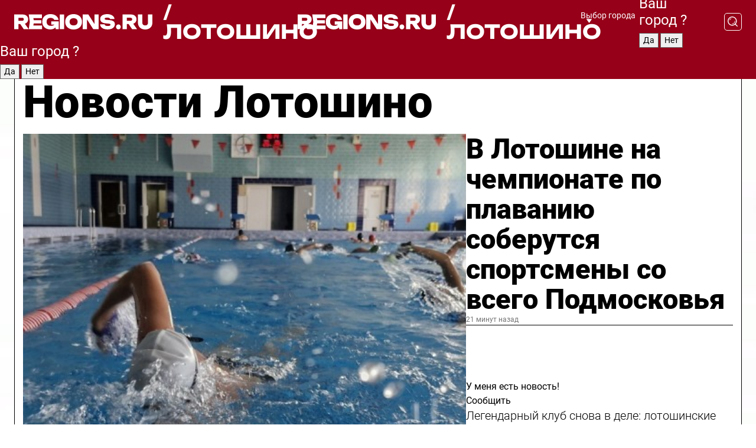

--- FILE ---
content_type: text/html; charset=UTF-8
request_url: https://regions.ru/lotoshino
body_size: 18993
content:
<!DOCTYPE html>
<html lang="ru">
<head>

    <meta charset="utf-8">
    <!-- <base href="/"> -->

    <title>Новости Лотошино сегодня последние: самые главные и свежие происшествия и события дня</title>
    <meta name="keywords" content="">
    <meta name="description" content="Главные последние новости Лотошино сегодня онлайн: самая оперативная информация круглосуточно">

    <meta name="csrf-token" content="2WEZC9qu6eFdO33LPhRZsvDPwg7OThIqwGMpnhZs" />

    
    
    
    
    
    
    
    
    
    
    
    <meta http-equiv="X-UA-Compatible" content="IE=edge">
    <meta name="viewport" content="width=device-width, initial-scale=1, maximum-scale=1">

    <!-- Template Basic Images Start -->
    <link rel="icon" href="/img/favicon/favicon.ico">
    <link rel="apple-touch-icon" sizes="180x180" href="/img/favicon/apple-touch-icon.png">
    <!-- Template Basic Images End -->

    <!-- Custom Browsers Color Start -->
    <meta name="theme-color" content="#000">
    <!-- Custom Browsers Color End -->

    <link rel="stylesheet" href="https://regions.ru/css/main.min.css">
    <link rel="stylesheet" href="https://regions.ru/js/owl-carousel/assets/owl.carousel.min.css">
    <link rel="stylesheet" href="https://regions.ru/js/owl-carousel/assets/owl.theme.default.min.css">
    <link rel="stylesheet" href="https://regions.ru/css/custom.css?v=1769170021">

            <meta name="yandex-verification" content="1c939766cd81bf26" />
<meta name="google-site-verification" content="0vnG0Wlft2veIlSU714wTZ0kjs1vcRkXrIPCugsS9kc" />
<meta name="zen-verification" content="vlOnBo0GD4vjQazFqMHcmGcgw5TdyGjtDXLZWMcmdOiwd3HtGi66Kn5YsHnnbas9" />
<meta name="zen-verification" content="TbLqR35eMeggrFrleQbCgkqfhk5vr0ZqxHRlFZy4osbTCq7B4WQ27RqCCA3s2chu" />

<script type="text/javascript">
    (function(c,l,a,r,i,t,y){
        c[a]=c[a]||function(){(c[a].q=c[a].q||[]).push(arguments)};
        t=l.createElement(r);t.async=1;t.src="https://www.clarity.ms/tag/"+i;
        y=l.getElementsByTagName(r)[0];y.parentNode.insertBefore(t,y);
    })(window, document, "clarity", "script", "km2s2rvk59");
</script>

<!-- Yandex.Metrika counter -->
<script type="text/javascript" >
    (function(m,e,t,r,i,k,a){m[i]=m[i]||function(){(m[i].a=m[i].a||[]).push(arguments)};
        m[i].l=1*new Date();
        for (var j = 0; j < document.scripts.length; j++) {if (document.scripts[j].src === r) { return; }}
        k=e.createElement(t),a=e.getElementsByTagName(t)[0],k.async=1,k.src=r,a.parentNode.insertBefore(k,a)})
    (window, document, "script", "https://mc.yandex.ru/metrika/tag.js", "ym");

    ym(96085658, "init", {
        clickmap:true,
        trackLinks:true,
        accurateTrackBounce:true,
        webvisor:true
    });

            ym(23180095, "init", {
            clickmap: true,
            trackLinks: true,
            accurateTrackBounce: true
        });
    </script>
<noscript>
    <div>
        <img src="https://mc.yandex.ru/watch/96085658" style="position:absolute; left:-9999px;" alt="" />

                    <img src="https://mc.yandex.ru/watch/23180095" style="position:absolute; left:-9999px;" alt="" />
            </div>
</noscript>
<!-- /Yandex.Metrika counter -->

<!-- Top.Mail.Ru counter -->
<script type="text/javascript">
    var _tmr = window._tmr || (window._tmr = []);
    _tmr.push({id: "3513779", type: "pageView", start: (new Date()).getTime()});
    (function (d, w, id) {
        if (d.getElementById(id)) return;
        var ts = d.createElement("script"); ts.type = "text/javascript"; ts.async = true; ts.id = id;
        ts.src = "https://top-fwz1.mail.ru/js/code.js";
        var f = function () {var s = d.getElementsByTagName("script")[0]; s.parentNode.insertBefore(ts, s);};
        if (w.opera == "[object Opera]") { d.addEventListener("DOMContentLoaded", f, false); } else { f(); }
    })(document, window, "tmr-code");
</script>
<noscript><div><img src="https://top-fwz1.mail.ru/counter?id=3513779;js=na" style="position:absolute;left:-9999px;" alt="Top.Mail.Ru" /></div></noscript>
<!-- /Top.Mail.Ru counter -->

<script defer src="https://setka.news/scr/versioned/bundle.0.0.3.js"></script>
<link href="https://setka.news/scr/versioned/bundle.0.0.3.css" rel="stylesheet" />

<script>window.yaContextCb=window.yaContextCb||[]</script>
<script src="https://yandex.ru/ads/system/context.js" async></script>

    
    
    <script>
        if( window.location.href.includes('smi2')
            || window.location.href.includes('setka')
            || window.location.href.includes('adwile')
            || window.location.href.includes('24smi') ){

            window.yaContextCb.push(() => {
                Ya.Context.AdvManager.render({
                    "blockId": "R-A-16547837-5",
                    "renderTo": "yandex_rtb_R-A-16547837-5"
                })
            })

        }
    </script>
</head>


<body data-city-id="20" class="region silver_ponds" style="">



<!-- Custom HTML -->
<header class="fixed winter-2025">
    <div class="container">
        <div class="outer region">
                            <a href="/lotoshino/" class="logo desktop">
                    <img src="/img/logo.svg" alt="" class="logo-short" />
                    
                    <span class="logo-region">
                        / Лотошино
                    </span>
                </a>

                <a href="/lotoshino/" class="logo mobile">
                    <img src="/img/logo.svg" alt="" class="logo-short" />
                        
                    <span class="logo-region">
                        / Лотошино
                    </span>
                </a>
            

            <a href="#" class="mmenu-opener d-block d-lg-none" id="mmenu-opener">
                <!--<img src="/img/bars.svg" alt="">-->
            </a>

            <div class="mmenu" id="mmenu">
                <form action="/lotoshino/search" class="mmenu-search">
                    <input type="text" name="query" class="search" placeholder="Поиск" />
                </form>
                <nav class="mobile-nav">
                    <ul>
                        <li><a href="/lotoshino/news">Новости</a></li>
                        <li><a href="/lotoshino/articles">Статьи</a></li>
                                                <li><a href="/lotoshino/video">Видео</a></li>
                        <li><a href="/cities">Выбрать город</a></li>
                        <li><a href="/about">О редакции</a></li>
                        <li><a href="/vacancies">Вакансии</a></li>
                        <li><a href="/contacts">Контакты</a></li>
                    </ul>
                </nav>
                <div class="subscribe">
                    <div class="text">Подписывайтесь</div>
                    <div class="soc">
                        <!--a href="#" class="soc-item" target="_blank"><img src="/img/top-yt.svg" alt=""></a-->
                        <a href="https://vk.com/regionsru" class="soc-item" target="_blank"><img src="/img/top-vk.svg" alt=""></a>
                        <a href="https://ok.ru/regionsru" target="_blank" class="soc-item"><img src="/img/top-ok.svg" alt=""></a>
                        
                        <a href="https://dzen.ru/regions" class="soc-item" target="_blank"><img src="/img/top-dzen.svg" alt=""></a>
                        <a href="https://rutube.ru/channel/47098509/" class="soc-item" target="_blank"><img src="/img/top-rutube.svg" alt=""></a>
                    </div>
                </div>
            </div><!--mmenu-->

            <div class="right d-none d-lg-flex">
                <div>
    <a class="choose-city" href="#" id="choose-city">
        Выбор города
    </a>

    <form class="city-popup" id="city-popup" action="#">
        <div class="title">
            Введите название вашего города или выберите из списка:
        </div>
        <input id="searchCity" class="search-input" onkeyup="search_city()" type="text" name="city" placeholder="Введите название города..." />

        <ul id='list' class="list">
            <li class="cities" data-city="/">Главная страница</li>

                            <li class="cities" data-city="balashikha">Балашиха</li>
                            <li class="cities" data-city="bronnitsy">Бронницы</li>
                            <li class="cities" data-city="vidnoe">Видное</li>
                            <li class="cities" data-city="volokolamsk">Волоколамск</li>
                            <li class="cities" data-city="voskresensk">Воскресенск</li>
                            <li class="cities" data-city="dmitrov">Дмитров</li>
                            <li class="cities" data-city="dolgoprudny">Долгопрудный</li>
                            <li class="cities" data-city="domodedovo">Домодедово</li>
                            <li class="cities" data-city="dubna">Дубна</li>
                            <li class="cities" data-city="egorievsk">Егорьевск</li>
                            <li class="cities" data-city="zhukovsky">Жуковский</li>
                            <li class="cities" data-city="zaraisk">Зарайск</li>
                            <li class="cities" data-city="istra">Истра</li>
                            <li class="cities" data-city="kashira">Кашира</li>
                            <li class="cities" data-city="klin">Клин</li>
                            <li class="cities" data-city="kolomna">Коломна</li>
                            <li class="cities" data-city="korolev">Королев</li>
                            <li class="cities" data-city="kotelniki">Котельники</li>
                            <li class="cities" data-city="krasnogorsk">Красногорск</li>
                            <li class="cities" data-city="lobnya">Лобня</li>
                            <li class="cities" data-city="lospetrovsky">Лосино-Петровский</li>
                            <li class="cities" data-city="lotoshino">Лотошино</li>
                            <li class="cities" data-city="lukhovitsy">Луховицы</li>
                            <li class="cities" data-city="lytkarino">Лыткарино</li>
                            <li class="cities" data-city="lyubertsy">Люберцы</li>
                            <li class="cities" data-city="mozhaisk">Можайск</li>
                            <li class="cities" data-city="mytischi">Мытищи</li>
                            <li class="cities" data-city="naro-fominsk">Наро-Фоминск</li>
                            <li class="cities" data-city="noginsk">Ногинск</li>
                            <li class="cities" data-city="odintsovo">Одинцово</li>
                            <li class="cities" data-city="orekhovo-zuevo">Орехово-Зуево</li>
                            <li class="cities" data-city="pavlposad">Павловский Посад</li>
                            <li class="cities" data-city="podolsk">Подольск</li>
                            <li class="cities" data-city="pushkino">Пушкино</li>
                            <li class="cities" data-city="ramenskoe">Раменское</li>
                            <li class="cities" data-city="reutov">Реутов</li>
                            <li class="cities" data-city="ruza">Руза</li>
                            <li class="cities" data-city="sergposad">Сергиев Посад</li>
                            <li class="cities" data-city="serprudy">Серебряные Пруды</li>
                            <li class="cities" data-city="serpuhov">Серпухов</li>
                            <li class="cities" data-city="solnechnogorsk">Солнечногорск</li>
                            <li class="cities" data-city="stupino">Ступино</li>
                            <li class="cities" data-city="taldom">Талдом</li>
                            <li class="cities" data-city="fryazino">Фрязино</li>
                            <li class="cities" data-city="khimki">Химки</li>
                            <li class="cities" data-city="chernogolovka">Черноголовка</li>
                            <li class="cities" data-city="chekhov">Чехов</li>
                            <li class="cities" data-city="shatura">Шатура</li>
                            <li class="cities" data-city="shakhovskaya">Шаховская</li>
                            <li class="cities" data-city="schelkovo">Щелково</li>
                            <li class="cities" data-city="elektrostal">Электросталь</li>
                    </ul>
        <div class="show-all" id="show-all">
            <img src="/img/show-all.svg" alt="">
        </div>
    </form>
</div>

                <div class="city-confirm js-city-confirm">
                    <h4>Ваш город <span></span>?</h4>
                    <div class="buttons-row">
                        <input type="button" value="Да" class="js-city-yes" />
                        <input type="button" value="Нет" class="js-city-no" />
                    </div>

                                    </div>

                <a class="search" href="#" id="search-opener">
						<span class="search-icon">
							<img src="/img/magnifier.svg" alt="" />
							<img src="/img/magnifier.svg" alt="" />
						</span>
                </a>
                <form action="/lotoshino/search" id="search-form" class="search-form">
                    <input id="search" class="search-input" type="text" name="query" placeholder="Что ищете?" />
                </form>
            </div>


        </div>
    </div>

    <div class="mobile-popup">
        <div class="city-confirm js-city-confirm">
            <h4>Ваш город <span></span>?</h4>
            <div class="buttons-row">
                <input type="button" value="Да" class="js-city-yes" />
                <input type="button" value="Нет" class="js-city-mobile-no" />
            </div>
        </div>
    </div>
</header>


<div class="container">
    <div id="yandex_rtb_R-A-16547837-5"></div>

            <nav class="nav-bar border-left border-right border-bottom" role="navigation" id="nav-bar">
    <ul class="nav-menu ul-style">
        <!--li class="item online">
            <a href="#" class="nav-link">Срочно</a>
        </li-->

                    <!--li class="item header">
                <h1>Новости Лотошино сегодня последние: самые главные и свежие происшествия и события дня</h1>
            </li-->
                <li class="item nav-wrapper">
            <ul class="nav-sections ul-style">
                <li class="item sections-item">
                    <a href="/lotoshino/news" class="nav-link ttu">Новости</a>
                </li>

                <li class="item sections-item">
                    <a href="/lotoshino/articles" class="nav-link ttu">Статьи</a>
                </li>
                                <li class="item sections-item">
                    <a href="/lotoshino/video" class="nav-link ttu">Видео</a>
                </li>

                
                                                                                        <li class="item sections-item">
                                <a href="/lotoshino/socialnaya_zhizn" class="nav-link">Общество</a>
                            </li>
                                                                                                <li class="item sections-item">
                                <a href="/lotoshino/proisshestviya" class="nav-link">Происшествия</a>
                            </li>
                                                                                                <li class="item sections-item">
                                <a href="/lotoshino/transport" class="nav-link">Транспорт</a>
                            </li>
                                                                                                <li class="item sections-item">
                                <a href="/lotoshino/stroitelstvo-remont-blagoustroystvo" class="nav-link">Строительство и благоустройство</a>
                            </li>
                                                                                                                                                                                                                                                                                                                                                                                                                                                                                                                                                                                                                                                                                                                                                            </ul>
        </li><!--li-->
        <li class="item more" id="more-opener">
            <a href="#" class="nav-link">Еще</a>
        </li>
    </ul>

    <div class="more-popup" id="more-popup">
                    <nav class="categories">
                <ul>
                                            <li>
                            <a href="/lotoshino/socialnaya_zhizn">Общество</a>
                        </li>
                                            <li>
                            <a href="/lotoshino/proisshestviya">Происшествия</a>
                        </li>
                                            <li>
                            <a href="/lotoshino/transport">Транспорт</a>
                        </li>
                                            <li>
                            <a href="/lotoshino/stroitelstvo-remont-blagoustroystvo">Строительство и благоустройство</a>
                        </li>
                                            <li>
                            <a href="/lotoshino/geroi-svo">Герои СВО</a>
                        </li>
                                            <li>
                            <a href="/lotoshino/ofitsialno">Официально</a>
                        </li>
                                            <li>
                            <a href="/lotoshino/blog">Блог</a>
                        </li>
                                            <li>
                            <a href="/lotoshino/obrazovanie">Образование</a>
                        </li>
                                            <li>
                            <a href="/lotoshino/zdravoohranenie">Здравоохранение</a>
                        </li>
                                            <li>
                            <a href="/lotoshino/kultura_i_sport">Спорт</a>
                        </li>
                                            <li>
                            <a href="/lotoshino/selskoe_hozyaystvo">Сельское хозяйство</a>
                        </li>
                                            <li>
                            <a href="/lotoshino/zhkh">ЖКХ</a>
                        </li>
                                            <li>
                            <a href="/lotoshino/novosti">Новости</a>
                        </li>
                                            <li>
                            <a href="/lotoshino/dorogi">Дороги</a>
                        </li>
                                            <li>
                            <a href="/lotoshino/kultura">Культура</a>
                        </li>
                                            <li>
                            <a href="/lotoshino/zdorove_i_bezopasnost">Безопасность</a>
                        </li>
                                            <li>
                            <a href="/lotoshino/ekonomika-i-predprinimatelstvo">Экономика и предпринимательство</a>
                        </li>
                                            <li>
                            <a href="/lotoshino/afisha-2">Афиша</a>
                        </li>
                                            <li>
                            <a href="/lotoshino/ekologiya">Экология</a>
                        </li>
                                    </ul>
            </nav>
        
        <nav class="bottom-nav">
            <ul>
                <li><a href="/about">О редакции</a></li>
                <li><a href="/lotoshino/authors">Авторы</a></li>
                <li><a href="/media-kit">Рекламодателям</a></li>
                <li><a href="/contacts">Контактная информация</a></li>
                <li><a href="/privacy-policy">Политика конфиденциальности</a></li>
            </ul>
        </nav>

        <div class="subscribe">
            <div class="text">Подписывайтесь</div>
            <div class="soc">
                <!--a href="#" class="soc-item" target="_blank"><img src="/img/top-yt.svg" alt=""></a-->
                <a href="https://vk.com/regionsru" class="soc-item" target="_blank"><img src="/img/top-vk.svg" alt=""></a>
                <a href="https://ok.ru/regionsru" target="_blank" class="soc-item"><img src="/img/top-ok.svg" alt=""></a>
                                <a href="https://dzen.ru/regions" class="soc-item" target="_blank"><img src="/img/top-dzen.svg" alt=""></a>
                <a href="https://rutube.ru/channel/47098509/" class="soc-item" target="_blank"><img src="/img/top-rutube.svg" alt=""></a>
                <a href="https://max.ru/regions" class="soc-item" target="_blank">
                    <img src="/img/top-max.svg" alt="">
                </a>
            </div>
        </div>
    </div>
</nav>
    
    
    <div class="zones border-left border-right">
        <div class="site-header">
            <h1>Новости Лотошино</h1>
        </div>

        <div class="region-page">
                            <div class="article big-story">
                    <a class="image" href="/lotoshino/kultura_i_sport/v-lotoshine-na-chempionate-po-plavaniyu-soberutsya-sportsmeny-so-vsego-podmoskovya">
                        <img src="https://storage.yandexcloud.net/regions/posts/media/thumbnails/2026/01/medium/p8QxjPaxLFDIVUf4SD8cE96pzjIuDPiMHFGZAAP1.jpg" class="article-image" alt="В Лотошине на чемпионате по плаванию соберутся спортсмены со всего Подмосковья" />
                    </a>
                    <div class="right border-bottom">
                        <a href="/lotoshino/kultura_i_sport/v-lotoshine-na-chempionate-po-plavaniyu-soberutsya-sportsmeny-so-vsego-podmoskovya" class="headline">В Лотошине на чемпионате по плаванию соберутся спортсмены со всего Подмосковья</a>
                        <div class="update">
                            21 минут назад
                        </div>
                        <div class="related-items">
                            <div class="feedback-mobile-banner-wrapper">
    <div class="feedback-mobile-banner-btn js-show-feedback-form-btn">

        <div class="feedback-mobile-banner-btn__ico">
            <svg width="72" height="72" viewBox="0 0 72 72" fill="none" xmlns="http://www.w3.org/2000/svg">
                <path d="M7.01577 71.5L13.8486 51.8407C13.8734 51.6964 13.8635 51.4575 13.695 51.3082C5.30631 45.8384 0.5 37.6811 0.5 28.9116C0.5 12.9701 16.5739 0 36.3293 0C56.0847 0 72 12.9701 72 28.9116C72 44.853 55.9261 57.8231 36.1707 57.8231C34.9122 57.8231 33.495 57.8231 32.1869 57.6639C32.1275 57.6639 32.0631 57.6688 32.0284 57.6887L7.01577 71.49V71.5ZM36.3293 2.48851C17.9414 2.48851 2.97748 14.3438 2.97748 28.9116C2.97748 36.835 7.39234 44.2458 15.0923 49.2477L15.1617 49.2975C16.123 50.0241 16.5491 51.2733 16.2468 52.4828L16.2171 52.5923L11.4901 66.1945L30.8838 55.4939C31.4982 55.1853 32.0532 55.1853 32.2613 55.1853L32.4149 55.1953C33.5892 55.3446 34.9617 55.3446 36.1757 55.3446C54.5635 55.3446 69.5275 43.4893 69.5275 28.9215C69.5275 14.3538 54.6329 2.48851 36.3293 2.48851Z" fill="white"/>
                <path d="M21.306 35.6598C18.12 35.6598 15.5285 33.0569 15.5285 29.8566C15.5285 26.6564 18.12 24.0534 21.306 24.0534C24.492 24.0534 27.0835 26.6564 27.0835 29.8566C27.0835 33.0569 24.492 35.6598 21.306 35.6598ZM21.306 26.5419C19.4875 26.5419 18.006 28.0301 18.006 29.8566C18.006 31.6832 19.4875 33.1713 21.306 33.1713C23.1245 33.1713 24.606 31.6832 24.606 29.8566C24.606 28.0301 23.1245 26.5419 21.306 26.5419Z" fill="white"/>
                <path d="M36.3293 35.6598C33.1432 35.6598 30.5518 33.0569 30.5518 29.8566C30.5518 26.6564 33.1432 24.0534 36.3293 24.0534C39.5153 24.0534 42.1067 26.6564 42.1067 29.8566C42.1067 33.0569 39.5153 35.6598 36.3293 35.6598ZM36.3293 26.5419C34.5108 26.5419 33.0293 28.0301 33.0293 29.8566C33.0293 31.6832 34.5108 33.1713 36.3293 33.1713C38.1477 33.1713 39.6293 31.6832 39.6293 29.8566C39.6293 28.0301 38.1477 26.5419 36.3293 26.5419Z" fill="white"/>
                <path d="M51.1991 35.6598C48.0131 35.6598 45.4217 33.0569 45.4217 29.8566C45.4217 26.6564 48.0131 24.0534 51.1991 24.0534C54.3852 24.0534 56.9766 26.6564 56.9766 29.8566C56.9766 33.0569 54.3852 35.6598 51.1991 35.6598ZM51.1991 26.5419C49.3807 26.5419 47.8991 28.0301 47.8991 29.8566C47.8991 31.6832 49.3807 33.1713 51.1991 33.1713C53.0176 33.1713 54.4991 31.6832 54.4991 29.8566C54.4991 28.0301 53.0176 26.5419 51.1991 26.5419Z" fill="white"/>
            </svg>

        </div>

        <div class="feedback-mobile-banner-btn__text">
            У меня есть новость!
        </div>

        <div class="feedback-mobile-banner-btn__btn">Сообщить</div>
    </div>
</div>

                            

                                                                                                                                                            <div class="item">
                                        <a href="/lotoshino/kultura_i_sport/legendarnyy-klub-snova-v-dele-lotoshinskie-armrestlery-privezli-zoloto-s-mezhregionalnogo-chempionata" class="name">Легендарный клуб снова в деле: лотошинские армрестлеры привезли «золото» с межрегионального чемпионата</a>
                                        <span class="update">Сегодня в 13:29</span>
                                    </div>
                                                                                                                                <div class="item">
                                        <a href="/lotoshino/novosti/bilet-v-professiyu-v-lotoshine-proshel-masshtabnyy-obrazovatelnyy-marafon-dlya-starsheklassnikov" class="name">Билет в профессию: в Лотошине прошел масштабный образовательный марафон для старшеклассников</a>
                                        <span class="update">Сегодня в 12:22</span>
                                    </div>
                                                                                    </div>
                    </div>
                </div><!--big-story-->
            
            <div class="feedback-modal-success-wrapper js-feedback-success">
    <div class="feedback-modal-success-wrapper__result">
        <div class="feedback-modal-success-wrapper__result-text">
            Ваше обращение принято. <br /> Мы рассмотрим его в ближайшее время.
        </div>
        <div class="feedback-modal-success-wrapper__result-btn js-hide-feedback-success-btn">
            Закрыть
        </div>
    </div>
</div>


<div class="feedback-modal-form-wrapper js-feedback-form">
    <h3>Опишите проблему</h3>

    <form
        id="feedback-form"
        method="post"
        action="https://regions.ru/feedback"
    >
        <input type="hidden" name="site_id" value="20" />

        <textarea name="comment" id="comment" placeholder=""></textarea>

        <div class="js-upload-wrap">
            <div id="files">

            </div>

            <div class="feedback-modal-form-wrapper__row feedback-modal-form-wrapper__add-file">
                <svg width="23" height="24" viewBox="0 0 23 24" fill="none" xmlns="http://www.w3.org/2000/svg">
                    <path d="M10.7802 6.91469C10.4604 7.25035 9.88456 7.25035 9.56467 6.91469C9.24478 6.57902 9.24478 5.97483 9.56467 5.63916L13.2754 1.74545C14.363 0.604196 15.8345 0 17.306 0C20.4409 0 23 2.68531 23 5.97483C23 7.51888 22.4242 9.06294 21.3366 10.2042L17.306 14.4336C16.2184 15.5748 14.8108 16.179 13.3394 16.179C11.2921 16.179 9.5007 15.0378 8.47705 13.2923C8.22114 12.8895 8.02921 12.4196 7.90125 11.9497C7.7733 11.4797 8.02921 10.9427 8.47705 10.8084C8.9249 10.6741 9.43672 10.9427 9.56467 11.4126C9.62865 11.7483 9.75661 12.0168 9.94854 12.3524C10.6523 13.5608 11.9319 14.3664 13.2754 14.3664C14.299 14.3664 15.2587 13.9636 16.0264 13.2252L20.057 8.9958C20.8248 8.19021 21.2086 7.11608 21.2086 6.10909C21.2086 3.82657 19.4812 2.01399 17.306 2.01399C16.2823 2.01399 15.3227 2.41678 14.5549 3.22238L10.8442 7.11608L10.7802 6.91469ZM12.2517 17.0517L8.54103 20.9455C7.00556 22.5566 4.51043 22.5566 2.97497 20.9455C1.4395 19.3343 1.4395 16.7161 2.97497 15.1049L7.00556 10.8755C7.7733 10.0699 8.79694 9.66713 9.75661 9.66713C10.7163 9.66713 11.7399 10.0699 12.5076 10.8755C12.7636 11.1441 12.9555 11.4126 13.0834 11.6811C13.2754 11.9497 13.4033 12.2853 13.4673 12.621C13.5953 13.0909 14.1071 13.4266 14.5549 13.2252C15.0028 13.0909 15.2587 12.5538 15.1307 12.0839C15.0028 11.614 14.8108 11.1441 14.5549 10.7413C14.299 10.3385 14.0431 9.93567 13.7232 9.6C12.6356 8.45874 11.1641 7.85455 9.69263 7.85455C8.22114 7.85455 6.74965 8.45874 5.66203 9.6L1.63143 13.8294C-0.543811 16.1119 -0.543811 19.9385 1.63143 22.2881C3.80668 24.5706 7.38943 24.5706 9.56467 22.2881L13.2754 18.3944C13.5953 18.0587 13.5953 17.4545 13.2754 17.1189C12.8915 16.7832 12.3797 16.7832 11.9958 17.1189L12.2517 17.0517Z" fill="#960018"/>
                </svg>

                <div class="file-load-area">
                    <label>
                        <input id="fileupload" data-url="https://regions.ru/feedback/upload" data-target="files" name="file" type="file" style="display: none">
                        Добавить фото или видео
                    </label>
                </div>
                <div class="file-loader">
                    <div class="lds-ring"><div></div><div></div><div></div><div></div></div>
                </div>
            </div>
        </div>

        <div class="feedback-modal-form-wrapper__row">
            <label for="category_id">Тема:</label>
            <select name="category_id" id="category_id">
                <option value="">Выберите тему</option>
                                    <option value="1">Дороги</option>
                                    <option value="15">Блог</option>
                                    <option value="2">ЖКХ</option>
                                    <option value="3">Благоустройство</option>
                                    <option value="4">Здравоохранение</option>
                                    <option value="5">Социальная сфера</option>
                                    <option value="6">Общественный транспорт</option>
                                    <option value="7">Строительство</option>
                                    <option value="8">Торговля</option>
                                    <option value="9">Мусор</option>
                                    <option value="10">Образование</option>
                                    <option value="11">Бизнес</option>
                                    <option value="12">Другое</option>
                            </select>
        </div>

        <div class="feedback-modal-form-wrapper__row">
            <label>Ваши данные:</label>

            <div class="feedback-modal-form-wrapper__incognito">
                <input type="checkbox" name="incognito" id="incognito" />
                <label for="incognito">Остаться инкогнито</label>
            </div>
        </div>

        <div class="js-feedback-from-personal-wrapper">
            <div class="feedback-modal-form-wrapper__row">
                <input type="text" name="name" id="name" placeholder="ФИО" />
            </div>

            <div class="feedback-modal-form-wrapper__row">
                <input type="text" name="phone" id="phone" placeholder="Телефон" />
            </div>

            <div class="feedback-modal-form-wrapper__row">
                <input type="email" name="email" id="email" placeholder="E-mail" />
            </div>
        </div>

        <div class="feedback-modal-form-wrapper__row">
            <input type="submit" value="Отправить" />
            <input type="reset" class="js-hide-feedback-form-btn" value="Отменить" />
        </div>
    </form>
</div>

<script id="template-upload-file" type="text/html">
    <div class="feedback-modal-form-wrapper__file">
        <input type="hidden" name="files[]" value="${_id}" />

        <div class="feedback-modal-form-wrapper__file-ico">
            <svg id="Layer_1" style="enable-background:new 0 0 512 512;" version="1.1" viewBox="0 0 512 512" xml:space="preserve" xmlns="http://www.w3.org/2000/svg" xmlns:xlink="http://www.w3.org/1999/xlink"><path d="M399.3,168.9c-0.7-2.9-2-5-3.5-6.8l-83.7-91.7c-1.9-2.1-4.1-3.1-6.6-4.4c-2.9-1.5-6.1-1.6-9.4-1.6H136.2  c-12.4,0-23.7,9.6-23.7,22.9v335.2c0,13.4,11.3,25.9,23.7,25.9h243.1c12.4,0,21.2-12.5,21.2-25.9V178.4  C400.5,174.8,400.1,172.2,399.3,168.9z M305.5,111l58,63.5h-58V111z M144.5,416.5v-320h129v81.7c0,14.8,13.4,28.3,28.1,28.3h66.9  v210H144.5z"/></svg>
        </div>
        <div class="feedback-modal-form-wrapper__file-text">
            ${name}
        </div>
        <div class="feedback-modal-form-wrapper__file-del js-feedback-delete-file">
            <svg style="enable-background:new 0 0 36 36;" version="1.1" viewBox="0 0 36 36" xml:space="preserve" xmlns="http://www.w3.org/2000/svg" xmlns:xlink="http://www.w3.org/1999/xlink"><style type="text/css">
                    .st0{fill:#960018;}
                    .st1{fill:none;stroke:#960018;stroke-width:2.0101;stroke-linejoin:round;stroke-miterlimit:10;}
                    .st2{fill:#960018;}
                    .st3{fill-rule:evenodd;clip-rule:evenodd;fill:#960018;}
                </style><g id="Layer_1"/><g id="icons"><path class="st0" d="M6.2,3.5L3.5,6.2c-0.7,0.7-0.7,1.9,0,2.7l9.2,9.2l-9.2,9.2c-0.7,0.7-0.7,1.9,0,2.7l2.6,2.6   c0.7,0.7,1.9,0.7,2.7,0l9.2-9.2l9.2,9.2c0.7,0.7,1.9,0.7,2.7,0l2.6-2.6c0.7-0.7,0.7-1.9,0-2.7L23.3,18l9.2-9.2   c0.7-0.7,0.7-1.9,0-2.7l-2.6-2.6c-0.7-0.7-1.9-0.7-2.7,0L18,12.7L8.8,3.5C8.1,2.8,6.9,2.8,6.2,3.5z" id="close_1_"/></g></svg>
        </div>
    </div>
</script>

            <div class="zone zone-region">
                <div class="zone-left">
                    <div class="zone-cites">

                        <div class="feedback-banner-wrapper">
    <div class="feedback-banner-btn js-show-feedback-form-btn">
        <div class="feedback-banner-btn__ico">
            <svg width="72" height="72" viewBox="0 0 72 72" fill="none" xmlns="http://www.w3.org/2000/svg">
                <path d="M7.01577 71.5L13.8486 51.8407C13.8734 51.6964 13.8635 51.4575 13.695 51.3082C5.30631 45.8384 0.5 37.6811 0.5 28.9116C0.5 12.9701 16.5739 0 36.3293 0C56.0847 0 72 12.9701 72 28.9116C72 44.853 55.9261 57.8231 36.1707 57.8231C34.9122 57.8231 33.495 57.8231 32.1869 57.6639C32.1275 57.6639 32.0631 57.6688 32.0284 57.6887L7.01577 71.49V71.5ZM36.3293 2.48851C17.9414 2.48851 2.97748 14.3438 2.97748 28.9116C2.97748 36.835 7.39234 44.2458 15.0923 49.2477L15.1617 49.2975C16.123 50.0241 16.5491 51.2733 16.2468 52.4828L16.2171 52.5923L11.4901 66.1945L30.8838 55.4939C31.4982 55.1853 32.0532 55.1853 32.2613 55.1853L32.4149 55.1953C33.5892 55.3446 34.9617 55.3446 36.1757 55.3446C54.5635 55.3446 69.5275 43.4893 69.5275 28.9215C69.5275 14.3538 54.6329 2.48851 36.3293 2.48851Z" fill="white"/>
                <path d="M21.306 35.6598C18.12 35.6598 15.5285 33.0569 15.5285 29.8566C15.5285 26.6564 18.12 24.0534 21.306 24.0534C24.492 24.0534 27.0835 26.6564 27.0835 29.8566C27.0835 33.0569 24.492 35.6598 21.306 35.6598ZM21.306 26.5419C19.4875 26.5419 18.006 28.0301 18.006 29.8566C18.006 31.6832 19.4875 33.1713 21.306 33.1713C23.1245 33.1713 24.606 31.6832 24.606 29.8566C24.606 28.0301 23.1245 26.5419 21.306 26.5419Z" fill="white"/>
                <path d="M36.3293 35.6598C33.1432 35.6598 30.5518 33.0569 30.5518 29.8566C30.5518 26.6564 33.1432 24.0534 36.3293 24.0534C39.5153 24.0534 42.1067 26.6564 42.1067 29.8566C42.1067 33.0569 39.5153 35.6598 36.3293 35.6598ZM36.3293 26.5419C34.5108 26.5419 33.0293 28.0301 33.0293 29.8566C33.0293 31.6832 34.5108 33.1713 36.3293 33.1713C38.1477 33.1713 39.6293 31.6832 39.6293 29.8566C39.6293 28.0301 38.1477 26.5419 36.3293 26.5419Z" fill="white"/>
                <path d="M51.1991 35.6598C48.0131 35.6598 45.4217 33.0569 45.4217 29.8566C45.4217 26.6564 48.0131 24.0534 51.1991 24.0534C54.3852 24.0534 56.9766 26.6564 56.9766 29.8566C56.9766 33.0569 54.3852 35.6598 51.1991 35.6598ZM51.1991 26.5419C49.3807 26.5419 47.8991 28.0301 47.8991 29.8566C47.8991 31.6832 49.3807 33.1713 51.1991 33.1713C53.0176 33.1713 54.4991 31.6832 54.4991 29.8566C54.4991 28.0301 53.0176 26.5419 51.1991 26.5419Z" fill="white"/>
            </svg>

        </div>

        <div class="feedback-banner-btn__text">
            У меня есть новость!
        </div>

        <div class="feedback-banner-btn__content">
            <div class="feedback-banner-btn__btn">Сообщить</div>
        </div>
    </div>
</div>

                        
                                                    <h2 class="section-heading">
                                Цитаты <span>дня</span>
                            </h2>
                            <div class="quotes">
                                                                    <div class="item">
                                        <div class="top">
                                            <a href="https://regions.ru/lotoshino/socialnaya_zhizn/vlasti-lotoshina-vzyali-pod-opeku-babushku-kotoraya-chut-ne-zamerzla-v-starom-dome" class="author-name">пресс-служба администрации Лотошина</a>
                                            <div class="regalia">о пенсионерке, обнаруженной в старом доме</div>
                                        </div>
                                        <a class="name" href="https://regions.ru/lotoshino/socialnaya_zhizn/vlasti-lotoshina-vzyali-pod-opeku-babushku-kotoraya-chut-ne-zamerzla-v-starom-dome">
                                            «Нину Васильевну поместят в стационар минимум на две недели. За это время врачи проведут полное обследование, окажут ей необходимую медицинскую помощь и помогут восстановить силы»
                                        </a>
                                    </div><!--item-->
                                                                    <div class="item">
                                        <div class="top">
                                            <a href="https://regions.ru/lotoshino/novosti/zhiteli-okruga-zametili-na-doroge-losya" class="author-name">Василий</a>
                                            <div class="regalia">житель Лотошина о набегах диких животных</div>
                                        </div>
                                        <a class="name" href="https://regions.ru/lotoshino/novosti/zhiteli-okruga-zametili-na-doroge-losya">
                                            «Вчера от Ивановское до Введенское пятеро лосей мне дорогу переходили!»
                                        </a>
                                    </div><!--item-->
                                                            </div>
                        
                                                </div>


                </div>

                <div class="zone-center">
                    <h2 class="section-heading accent">
                        Статьи
                    </h2>

                    <div class="region-stories">
                                                                                                                        <div class="article">
                                        <a href="/lotoshino/socialnaya_zhizn/top-3-bystryh-retseptov-ko-vsemirnomu-dnyu-piroga" class="image">
                                            <img src="https://storage.yandexcloud.net/regions/posts/media/thumbnails/2026/01/small/KEk7AJd74pplVTKC0wZvyOB24sYbGcOiAtaZ1A5m.jpg" alt="Топ-3 быстрых рецептов ко Всемирному Дню пирога">
                                        </a>
                                        <div class="article-right">
                                            <a class="category" href="/lotoshino/socialnaya_zhizn">Общество</a>
                                            <a href="/lotoshino/socialnaya_zhizn/top-3-bystryh-retseptov-ko-vsemirnomu-dnyu-piroga" class="headline">Топ-3 быстрых рецептов ко Всемирному Дню пирога</a>
                                            <div class="update">Вчера в 14:16</div>
                                        </div>
                                    </div>
                                                                                                                                <div class="article">
                                        <a href="/lotoshino/socialnaya_zhizn/chto-mozhno-i-chto-nelzya-delat-v-tatyanin-den" class="image">
                                            <img src="https://storage.yandexcloud.net/regions/posts/media/thumbnails/2026/01/small/JmAQQ6HwU0y55wB6CeTNoj1GVvhQOMs9HMLVfusj.jpg" alt="Что можно и что нельзя делать в Татьянин день">
                                        </a>
                                        <div class="article-right">
                                            <a class="category" href="/lotoshino/socialnaya_zhizn">Общество</a>
                                            <a href="/lotoshino/socialnaya_zhizn/chto-mozhno-i-chto-nelzya-delat-v-tatyanin-den" class="headline">Что можно и что нельзя делать в Татьянин день</a>
                                            <div class="update">20 января в 16:55</div>
                                        </div>
                                    </div>
                                                                                                        </div>
                </div>

                                    <div class="zone-right">
                        <div class="zone-news">
                            <h2 class="section-heading">
                                <span>Новости</span>
                            </h2>
                            <div class="small-stories">
                                                                    <div class="story article">
                                        <a class="category" href="/lotoshino/novosti">Новости</a>
                                        <a class="headline" href="/lotoshino/novosti/svetootrazhateli-spasut-zhizn-lotoshinskih-peshehodov-nauchat-byt-zametnymi-na-dorogah">Светоотражатели спасут жизнь: лотошинских пешеходов научат быть заметными на дорогах</a>
                                        <div class="update">Сегодня в 10:44</div>
                                    </div>
                                                                    <div class="story article">
                                        <a class="category" href="/lotoshino/zhkh">ЖКХ</a>
                                        <a class="headline" href="/lotoshino/zhkh/goryachuyu-vodu-v-doma-lotoshina-vernut-k-1400">Горячую воду в дома Лотошина вернут к 14:00</a>
                                        <div class="update">Сегодня в 09:07</div>
                                    </div>
                                                                    <div class="story article">
                                        <a class="category" href="/lotoshino/novosti">Новости</a>
                                        <a class="headline" href="/lotoshino/novosti/zhiteli-okruga-23-yanvarya-prostyatsya-s-zemlyakom-pogibshim-na-svo">Жители округа 23 января простятся с земляком, погибшим на СВО</a>
                                        <div class="update">Сегодня в 06:50</div>
                                    </div>
                                                            </div>
                        </div>
                    </div>
                            </div>

                            <div class="horizontal-stories">
                    <h2 class="main-category">
                        Главное за неделю
                    </h2>
                    <div class="small-stories horizontal">
                                                    <div class="story article">
                                <a class="image" href="/lotoshino/novosti/shtorm-zatyanetsya-uchenye-predskazali-vremya-severnyh-siyaniy-i-magnitnyh-vstryasok">
                                    <img src="https://storage.yandexcloud.net/regions/posts/media/thumbnails/2026/01/small/9aUfTMSLrDbX95Vcq9JlhyV6pCP7uEGAVGPCkEpP.jpg" alt="Шторм затянется: ученые предсказали время северных сияний и магнитных встрясок">
                                </a>
                                <a class="category" href="/lotoshino/novosti">Новости</a>
                                <a class="headline" href="/lotoshino/novosti/shtorm-zatyanetsya-uchenye-predskazali-vremya-severnyh-siyaniy-i-magnitnyh-vstryasok">Шторм затянется: ученые предсказали время северных сияний и магнитных встрясок</a>
                                <div class="update">17 января в 02:26</div>
                            </div><!--story-->
                                                    <div class="story article">
                                <a class="image" href="/lotoshino/socialnaya_zhizn/vlasti-lotoshina-vzyali-pod-opeku-babushku-kotoraya-chut-ne-zamerzla-v-starom-dome">
                                    <img src="https://storage.yandexcloud.net/regions/posts/media/thumbnails/2026/01/small/fZqGIguv2acs44QkKFUSBwWY0Nby3m67CgFY9Jbq.jpg" alt="Власти Лотошина взяли под опеку бабушку, которая чуть не замерзла в старом доме">
                                </a>
                                <a class="category" href="/lotoshino/socialnaya_zhizn">Общество</a>
                                <a class="headline" href="/lotoshino/socialnaya_zhizn/vlasti-lotoshina-vzyali-pod-opeku-babushku-kotoraya-chut-ne-zamerzla-v-starom-dome">Власти Лотошина взяли под опеку бабушку, которая чуть не замерзла в старом доме</a>
                                <div class="update">19 января в 14:08</div>
                            </div><!--story-->
                                                    <div class="story article">
                                <a class="image" href="/lotoshino/novosti/zhiteley-podmoskovya-priglasili-na-osvyaschenie-kreschenskoy-vody">
                                    <img src="https://storage.yandexcloud.net/regions/posts/media/thumbnails/2026/01/small/V3fHMSouNiKSnS2NK0tGUm36QqqRXWNTAMdmaO2q.jpg" alt="Жителей Подмосковья пригласили на освящение Крещенской воды">
                                </a>
                                <a class="category" href="/lotoshino/novosti">Новости</a>
                                <a class="headline" href="/lotoshino/novosti/zhiteley-podmoskovya-priglasili-na-osvyaschenie-kreschenskoy-vody">Жителей Подмосковья пригласили на освящение Крещенской воды</a>
                                <div class="update">18 января в 02:29</div>
                            </div><!--story-->
                                                    <div class="story article">
                                <a class="image" href="/lotoshino/novosti/zhiteli-okruga-22-yanvarya-prostyatsya-s-zemlyakom-pogibshim-na-svo">
                                    <img src="https://storage.yandexcloud.net/regions/posts/media/thumbnails/2026/01/small/bsmB2rpZvzIwWouTYNRn1wvH8dppucgOM8MNOyO3.jpg" alt="Жители округа 22 января простятся с земляком, погибшим на СВО">
                                </a>
                                <a class="category" href="/lotoshino/novosti">Новости</a>
                                <a class="headline" href="/lotoshino/novosti/zhiteli-okruga-22-yanvarya-prostyatsya-s-zemlyakom-pogibshim-na-svo">Жители округа 22 января простятся с земляком, погибшим на СВО</a>
                                <div class="update">21 января в 10:21</div>
                            </div><!--story-->
                                            </div>
                </div><!--horizontal-->
            
            <div class="big-promo">
        <a class="promo-pic" href="#" target="_blank">
            <img src="https://storage.yandexcloud.net/regions/posts/media/covers/2026/01/zsZAdxlqdWfRqu7D1HzfPb7BFO7KsHVZjtVjNsp1.gif" alt="Налоговая">
        </a>
    </div>

            
                            <div class="horizontal-stories">
                    <h2 class="main-category">
                        Все новости
                    </h2>

                    <div class="small-stories horizontal">
                                                    <div class="story article">
                                <a class="image" href="/lotoshino/afisha-2/lotoshintsam-na-novoy-vystavke-pokazhut-shedevry-derevyannoy-mozaiki-i-lesnoy-skulptury">
                                    <img src="https://storage.yandexcloud.net/regions/posts/media/thumbnails/2026/01/small/YUHul2A8RVxRWT0nomOBdrkHiC4R1jkDElbjj3Wc.jpg" alt="Лотошинцам на новой выставке покажут шедевры деревянной мозаики и лесной скульптуры">
                                </a>
                                <a class="category" href="/lotoshino/afisha-2">Афиша</a>
                                <a class="headline" href="/lotoshino/afisha-2/lotoshintsam-na-novoy-vystavke-pokazhut-shedevry-derevyannoy-mozaiki-i-lesnoy-skulptury">Лотошинцам на новой выставке покажут шедевры деревянной мозаики и лесной скульптуры</a>
                                <div class="update">Вчера в 16:57</div>
                            </div><!--story-->
                                                    <div class="story article">
                                <a class="image" href="/lotoshino/novosti/prazdniki-vse-s-tsentralnoy-ploschadi-ubrali-glavnuyu-elku-okruga">
                                    <img src="https://storage.yandexcloud.net/regions/posts/media/thumbnails/2026/01/small/A9OyabDjE6KE9HhT0c6kTzYeR57p7Qmr4tRtgwoQ.jpg" alt="Праздники — все!: с центральной площади убрали главную елку округа">
                                </a>
                                <a class="category" href="/lotoshino/novosti">Новости</a>
                                <a class="headline" href="/lotoshino/novosti/prazdniki-vse-s-tsentralnoy-ploschadi-ubrali-glavnuyu-elku-okruga">Праздники — все!: с центральной площади убрали главную елку округа</a>
                                <div class="update">Вчера в 15:25</div>
                            </div><!--story-->
                                                    <div class="story article">
                                <a class="image" href="/lotoshino/zhkh/otoplenie-v-lotoshine-vosstanovyat-k-vecheru">
                                    <img src="https://storage.yandexcloud.net/regions/posts/media/thumbnails/2026/01/small/XPxHDeJZdEOHG6f8x7Lf9JJI18eoalmmTS7gFZXN.png" alt="Отопление в Лотошине восстановят к вечеру">
                                </a>
                                <a class="category" href="/lotoshino/zhkh">ЖКХ</a>
                                <a class="headline" href="/lotoshino/zhkh/otoplenie-v-lotoshine-vosstanovyat-k-vecheru">Отопление в Лотошине восстановят к вечеру</a>
                                <div class="update">Вчера в 12:47</div>
                            </div><!--story-->
                                                    <div class="story article">
                                <a class="image" href="/lotoshino/novosti/v-lotoshine-proveryat-kak-otdyhayut-voditeli-bolshegruzov-vo-vremya-reysov">
                                    <img src="https://storage.yandexcloud.net/regions/posts/media/thumbnails/2026/01/small/f6uZEWpsLoufLTubf4usGdxraFbIDI5cRQELw7WL.jpg" alt="В Лотошине проверят, как отдыхают водители большегрузов во время рейсов">
                                </a>
                                <a class="category" href="/lotoshino/novosti">Новости</a>
                                <a class="headline" href="/lotoshino/novosti/v-lotoshine-proveryat-kak-otdyhayut-voditeli-bolshegruzov-vo-vremya-reysov">В Лотошине проверят, как отдыхают водители большегрузов во время рейсов</a>
                                <div class="update">Вчера в 12:04</div>
                            </div><!--story-->
                                                    <div class="story article">
                                <a class="image" href="/lotoshino/socialnaya_zhizn/brilliantovaya-svadba-eto-tselaya-zhizn-suprugov-iz-lotoshina-pozdravili-s-godovschinoy">
                                    <img src="https://storage.yandexcloud.net/regions/posts/media/thumbnails/2026/01/small/hEkM6raXdiKGSot7YXFjAYu7A9hDnYi7xNo79gDN.jpg" alt="«Бриллиантовая свадьба — это целая жизнь»: супругов из Лотошина поздравили с годовщиной">
                                </a>
                                <a class="category" href="/lotoshino/socialnaya_zhizn">Общество</a>
                                <a class="headline" href="/lotoshino/socialnaya_zhizn/brilliantovaya-svadba-eto-tselaya-zhizn-suprugov-iz-lotoshina-pozdravili-s-godovschinoy">«Бриллиантовая свадьба — это целая жизнь»: супругов из Лотошина поздравили с годовщиной</a>
                                <div class="update">Вчера в 11:22</div>
                            </div><!--story-->
                                                    <div class="story article">
                                <a class="image" href="/lotoshino/novosti/v-lotoshine-pochtili-pamyat-voinov-krasnoarmeytsev-pogibshih-za-osvobozhdenie-moskovskoy-oblasti">
                                    <img src="https://storage.yandexcloud.net/regions/posts/media/thumbnails/2026/01/small/MOMvPrDgjcSj7i48axKGmLTw0r1SXNR3IFOJYX1V.jpg" alt="В Лотошине почтили память воинов-красноармейцев, погибших за освобождение Московской области">
                                </a>
                                <a class="category" href="/lotoshino/novosti">Новости</a>
                                <a class="headline" href="/lotoshino/novosti/v-lotoshine-pochtili-pamyat-voinov-krasnoarmeytsev-pogibshih-za-osvobozhdenie-moskovskoy-oblasti">В Лотошине почтили память воинов-красноармейцев, погибших за освобождение Московской области</a>
                                <div class="update">Вчера в 10:31</div>
                            </div><!--story-->
                                                    <div class="story article">
                                <a class="image" href="/lotoshino/geroi-svo/solenya-krupy-i-teplye-noski-zhiteli-lotoshina-obedinilis-chtoby-poradovat-zaschitnikov-strany">
                                    <img src="https://storage.yandexcloud.net/regions/posts/media/thumbnails/2026/01/small/sP7mg1joGKCq1BJkV2zmoirKploWSNRnVewDGXc4.jpg" alt="Соленья, крупы и теплые носки: жители Лотошина объединились, чтобы порадовать защитников страны">
                                </a>
                                <a class="category" href="/lotoshino/geroi-svo">Герои СВО</a>
                                <a class="headline" href="/lotoshino/geroi-svo/solenya-krupy-i-teplye-noski-zhiteli-lotoshina-obedinilis-chtoby-poradovat-zaschitnikov-strany">Соленья, крупы и теплые носки: жители Лотошина объединились, чтобы порадовать защитников страны</a>
                                <div class="update">Вчера в 10:12</div>
                            </div><!--story-->
                                                    <div class="story article">
                                <a class="image" href="/lotoshino/novosti/iz-ledyanogo-plena-v-teplye-palaty-87-letnyaya-babushka-iz-promerzshego-doma-nahoditsya-pod-prismotrom-vrachey">
                                    <img src="https://storage.yandexcloud.net/regions/posts/media/thumbnails/2026/01/small/fCmgAHGKDneV8eJWcSNUE0HctO4vzsDDpY2dh7I6.jpg" alt="Из ледяного плена в теплые палаты: 87-летняя бабушка из промерзшего дома находится под присмотром врачей">
                                </a>
                                <a class="category" href="/lotoshino/novosti">Новости</a>
                                <a class="headline" href="/lotoshino/novosti/iz-ledyanogo-plena-v-teplye-palaty-87-letnyaya-babushka-iz-promerzshego-doma-nahoditsya-pod-prismotrom-vrachey">Из ледяного плена в теплые палаты: 87-летняя бабушка из промерзшего дома находится под присмотром врачей</a>
                                <div class="update">Вчера в 09:48</div>
                            </div><!--story-->
                                                    <div class="story article">
                                <a class="image" href="/lotoshino/novosti/yarmarka-tovarov-dlya-vsey-semi-otkrylas-v-lotoshine">
                                    <img src="https://storage.yandexcloud.net/regions/posts/media/thumbnails/2026/01/small/jVy7USV8dpAQaERKazJNlCg86XqtMyZ48N4fiZo8.jpg" alt="Ярмарка товаров для всей семьи открылась в Лотошине">
                                </a>
                                <a class="category" href="/lotoshino/novosti">Новости</a>
                                <a class="headline" href="/lotoshino/novosti/yarmarka-tovarov-dlya-vsey-semi-otkrylas-v-lotoshine">Ярмарка товаров для всей семьи открылась в Лотошине</a>
                                <div class="update">Вчера в 08:19</div>
                            </div><!--story-->
                                                    <div class="story article">
                                <a class="image" href="/lotoshino/novosti/administratsiya-okruga-otvetit-na-voprosy-zhiteley-na-vyezdnoy-vstreche">
                                    <img src="https://storage.yandexcloud.net/regions/posts/media/thumbnails/2026/01/small/vloJRtW6BvmhKKbEX2exzh1oihH60zBsDjC475vP.jpg" alt="Администрация округа ответит на вопросы жителей на выездной встрече">
                                </a>
                                <a class="category" href="/lotoshino/novosti">Новости</a>
                                <a class="headline" href="/lotoshino/novosti/administratsiya-okruga-otvetit-na-voprosy-zhiteley-na-vyezdnoy-vstreche">Администрация округа ответит на вопросы жителей на выездной встрече</a>
                                <div class="update">21 января в 15:09</div>
                            </div><!--story-->
                                                    <div class="story article">
                                <a class="image" href="/lotoshino/zdravoohranenie/zdorove-buduschego-pochemu-vazhno-proverit-reproduktivnuyu-sistemu">
                                    <img src="https://storage.yandexcloud.net/regions/posts/media/thumbnails/2026/01/small/NuluRWZxtzsjXLd0lAjfw4XKN7RA21nNUGqrDSX3.jpg" alt="Здоровье будущего: почему важно проверить репродуктивную систему">
                                </a>
                                <a class="category" href="/lotoshino/zdravoohranenie">Здравоохранение</a>
                                <a class="headline" href="/lotoshino/zdravoohranenie/zdorove-buduschego-pochemu-vazhno-proverit-reproduktivnuyu-sistemu">Здоровье будущего: почему важно проверить репродуктивную систему</a>
                                <div class="update">21 января в 14:34</div>
                            </div><!--story-->
                                                    <div class="story article">
                                <a class="image" href="/lotoshino/socialnaya_zhizn/traditsii-i-primety-na-filippov-den-kak-otmetit-narodnyy-prazdnik-22-yanvarya">
                                    <img src="https://storage.yandexcloud.net/regions/posts/media/thumbnails/2026/01/small/Z88zdQh8EJ0AAMj3mROxjMWglitAtbD3w1Eq6LX8.jpg" alt="Традиции и приметы на Филиппов день: как отметить народный праздник 22 января">
                                </a>
                                <a class="category" href="/lotoshino/socialnaya_zhizn">Общество</a>
                                <a class="headline" href="/lotoshino/socialnaya_zhizn/traditsii-i-primety-na-filippov-den-kak-otmetit-narodnyy-prazdnik-22-yanvarya">Традиции и приметы на Филиппов день: как отметить народный праздник 22 января</a>
                                <div class="update">21 января в 13:56</div>
                            </div><!--story-->
                                                    <div class="story article">
                                <a class="image" href="/lotoshino/zdorove_i_bezopasnost/bezopasnost-s-tvorcheskim-podhodom-kak-proshel-neobychnyy-reyd-gosavtoinspektsii-v-lotoshine">
                                    <img src="https://storage.yandexcloud.net/regions/posts/media/thumbnails/2026/01/small/RVPODMJHphb2grMMz7iW2jvCASw9wKDN1R8nudu2.jpg" alt="Безопасность с творческим подходом: как прошел необычный рейд Госавтоинспекции в Лотошине">
                                </a>
                                <a class="category" href="/lotoshino/zdorove_i_bezopasnost">Безопасность</a>
                                <a class="headline" href="/lotoshino/zdorove_i_bezopasnost/bezopasnost-s-tvorcheskim-podhodom-kak-proshel-neobychnyy-reyd-gosavtoinspektsii-v-lotoshine">Безопасность с творческим подходом: как прошел необычный рейд Госавтоинспекции в Лотошине</a>
                                <div class="update">21 января в 13:17</div>
                            </div><!--story-->
                                                    <div class="story article">
                                <a class="image" href="/lotoshino/novosti/vmesto-bolnyh-stvolov-molodoy-les-masshtabnuyu-sanitarnuyu-chistku-nachali-v-kotlyakove">
                                    <img src="https://storage.yandexcloud.net/regions/posts/media/thumbnails/2026/01/small/CmudSyoP1VZVvVwviszLQFJ787CChAUurHZQBIaU.jpg" alt="Вместо больных стволов — молодой лес: масштабную санитарную чистку начали в Котлякове">
                                </a>
                                <a class="category" href="/lotoshino/novosti">Новости</a>
                                <a class="headline" href="/lotoshino/novosti/vmesto-bolnyh-stvolov-molodoy-les-masshtabnuyu-sanitarnuyu-chistku-nachali-v-kotlyakove">Вместо больных стволов — молодой лес: масштабную санитарную чистку начали в Котлякове</a>
                                <div class="update">21 января в 12:02</div>
                            </div><!--story-->
                                                    <div class="story article">
                                <a class="image" href="/lotoshino/novosti/posle-shtorma-frensis-iz-lotoshina-vyvezli-bolee-dvuh-tysyach-kubometrov-snega">
                                    <img src="https://storage.yandexcloud.net/regions/posts/media/thumbnails/2026/01/small/XghssneCC00sGyg0R4NxL1epkHWofuh3fXzlhiSe.jpg" alt="После шторма «Френсис» из Лотошина вывезли более двух тысяч кубометров снега">
                                </a>
                                <a class="category" href="/lotoshino/novosti">Новости</a>
                                <a class="headline" href="/lotoshino/novosti/posle-shtorma-frensis-iz-lotoshina-vyvezli-bolee-dvuh-tysyach-kubometrov-snega">После шторма «Френсис» из Лотошина вывезли более двух тысяч кубометров снега</a>
                                <div class="update">21 января в 11:17</div>
                            </div><!--story-->
                                                    <div class="story article">
                                <a class="image" href="/lotoshino/novosti/vsego-na-dva-chasa-v-lotoshine-proydut-profilakticheskie-raboty-na-energoobektah">
                                    <img src="https://storage.yandexcloud.net/regions/posts/media/thumbnails/2026/01/small/CYnKyGHyJfom8JxdlzLPCZaPYjCNIsIMNHXOsPR0.jpg" alt="Всего на два часа: в Лотошине пройдут профилактические работы на энергообъектах">
                                </a>
                                <a class="category" href="/lotoshino/novosti">Новости</a>
                                <a class="headline" href="/lotoshino/novosti/vsego-na-dva-chasa-v-lotoshine-proydut-profilakticheskie-raboty-na-energoobektah">Всего на два часа: в Лотошине пройдут профилактические работы на энергообъектах</a>
                                <div class="update">21 января в 09:00</div>
                            </div><!--story-->
                                                    <div class="story article">
                                <a class="image" href="/lotoshino/afisha-2/muzykalno-poeticheskiy-vecher-s-prosmotrom-retro-fotografiy-ustroyat-dlya-zhiteley-okruga-21-yanvarya">
                                    <img src="https://storage.yandexcloud.net/regions/posts/media/thumbnails/2026/01/small/48BigLF0fecKcjTvPaZsapuGll6EcqNN2iIFWLl7.jpg" alt="Музыкально-поэтический вечер с просмотром ретро-фотографий устроят для жителей округа 21 января">
                                </a>
                                <a class="category" href="/lotoshino/afisha-2">Афиша</a>
                                <a class="headline" href="/lotoshino/afisha-2/muzykalno-poeticheskiy-vecher-s-prosmotrom-retro-fotografiy-ustroyat-dlya-zhiteley-okruga-21-yanvarya">Музыкально-поэтический вечер с просмотром ретро-фотографий устроят для жителей округа 21 января</a>
                                <div class="update">20 января в 16:36</div>
                            </div><!--story-->
                                                    <div class="story article">
                                <a class="image" href="/lotoshino/socialnaya_zhizn/mylo-skazki-i-nebylitsy-chto-darit-detyam-v-emelin-den">
                                    <img src="https://storage.yandexcloud.net/regions/posts/media/thumbnails/2026/01/small/eFg49hY2OBlcUujT0DOytq0wIlyxAUazoYifYEWN.jpg" alt="Мыло, сказки и небылицы: что дарить детям в Емелин день">
                                </a>
                                <a class="category" href="/lotoshino/socialnaya_zhizn">Общество</a>
                                <a class="headline" href="/lotoshino/socialnaya_zhizn/mylo-skazki-i-nebylitsy-chto-darit-detyam-v-emelin-den">Мыло, сказки и небылицы: что дарить детям в Емелин день</a>
                                <div class="update">20 января в 14:19</div>
                            </div><!--story-->
                                                    <div class="story article">
                                <a class="image" href="/lotoshino/zhkh/goryachee-vodosnabzhenie-v-lotoshine-vosstanovyat-posle-1400">
                                    <img src="https://storage.yandexcloud.net/regions/posts/media/thumbnails/2026/01/small/GCDvCOY0vZbp7gTKERY8ojpL9WjIE250zODHfMFD.jpg" alt="Горячее водоснабжение в Лотошине восстановят после 14:00">
                                </a>
                                <a class="category" href="/lotoshino/zhkh">ЖКХ</a>
                                <a class="headline" href="/lotoshino/zhkh/goryachee-vodosnabzhenie-v-lotoshine-vosstanovyat-posle-1400">Горячее водоснабжение в Лотошине восстановят после 14:00</a>
                                <div class="update">20 января в 12:15</div>
                            </div><!--story-->
                                                    <div class="story article">
                                <a class="image" href="/lotoshino/zhkh/otoplenie-v-doma-i-uchrezhdeniya-ushakova-vernut-posle-remonta-teploseti">
                                    <img src="https://storage.yandexcloud.net/regions/posts/media/thumbnails/2026/01/small/mVt81rar0CNyw0MGiHh0fhohaUeQCpkfJYr250mm.jpg" alt="Отопление в дома и учреждения Ушакова вернут после ремонта теплосети">
                                </a>
                                <a class="category" href="/lotoshino/zhkh">ЖКХ</a>
                                <a class="headline" href="/lotoshino/zhkh/otoplenie-v-doma-i-uchrezhdeniya-ushakova-vernut-posle-remonta-teploseti">Отопление в дома и учреждения Ушакова вернут после ремонта теплосети</a>
                                <div class="update">20 января в 10:38</div>
                            </div><!--story-->
                                                    <div class="story article">
                                <a class="image" href="/lotoshino/zhkh/do-asfalta-kommunalschiki-osvobodili-avtoparkovku-v-kirovskom-iz-snezhnogo-plena">
                                    <img src="https://storage.yandexcloud.net/regions/posts/media/thumbnails/2026/01/small/19HJIKvzVIS41N4CVwS7IOEzigC4SIapw33xzRfX.jpg" alt="До асфальта: коммунальщики освободили автопарковку в Кировском из снежного плена">
                                </a>
                                <a class="category" href="/lotoshino/zhkh">ЖКХ</a>
                                <a class="headline" href="/lotoshino/zhkh/do-asfalta-kommunalschiki-osvobodili-avtoparkovku-v-kirovskom-iz-snezhnogo-plena">До асфальта: коммунальщики освободили автопарковку в Кировском из снежного плена</a>
                                <div class="update">20 января в 10:20</div>
                            </div><!--story-->
                                                    <div class="story article">
                                <a class="image" href="/lotoshino/afisha-2/ekoprogulki-kvizy-i-trenirovki-na-svezhem-vozduhe-organizuyut-dlya-zhiteley-lotoshina-v-parke">
                                    <img src="https://storage.yandexcloud.net/regions/posts/media/thumbnails/2026/01/small/SFzC1a00fkTZkPD83Uq7C53fBCkwIlLLETtW3MFN.jpg" alt="Экопрогулки, квизы и тренировки на свежем воздухе организуют для жителей Лотошина в парке">
                                </a>
                                <a class="category" href="/lotoshino/afisha-2">Афиша</a>
                                <a class="headline" href="/lotoshino/afisha-2/ekoprogulki-kvizy-i-trenirovki-na-svezhem-vozduhe-organizuyut-dlya-zhiteley-lotoshina-v-parke">Экопрогулки, квизы и тренировки на свежем воздухе организуют для жителей Лотошина в парке</a>
                                <div class="update">20 января в 07:38</div>
                            </div><!--story-->
                                                    <div class="story article">
                                <a class="image" href="/lotoshino/novosti/zemlyu-20-yanvarya-nakroet-moschneyshaya-magnitnaya-burya-urovnya-g4">
                                    <img src="https://storage.yandexcloud.net/regions/posts/media/thumbnails/2026/01/small/XgyZs6qnJXyZuQaafyTDsGw7mmbkp4hsEl3CL2Yd.jpg" alt="Землю 20 января накроет мощнейшая магнитная буря уровня G4">
                                </a>
                                <a class="category" href="/lotoshino/novosti">Новости</a>
                                <a class="headline" href="/lotoshino/novosti/zemlyu-20-yanvarya-nakroet-moschneyshaya-magnitnaya-burya-urovnya-g4">Землю 20 января накроет мощнейшая магнитная буря уровня G4</a>
                                <div class="update">20 января в 00:47</div>
                            </div><!--story-->
                                                    <div class="story article">
                                <a class="image" href="/lotoshino/novosti/kommunalschiki-lotoshina-po-prosbam-zhiteley-ubrali-sneg-i-naled-po-trem-adresam">
                                    <img src="https://storage.yandexcloud.net/regions/posts/media/thumbnails/2026/01/small/aymppo6W8fm0ywya3kr3aGXlBrcaUzJYnnh1UtEl.jpg" alt="Коммунальщики Лотошина по просьбам жителей убрали снег и наледь по трем адресам">
                                </a>
                                <a class="category" href="/lotoshino/novosti">Новости</a>
                                <a class="headline" href="/lotoshino/novosti/kommunalschiki-lotoshina-po-prosbam-zhiteley-ubrali-sneg-i-naled-po-trem-adresam">Коммунальщики Лотошина по просьбам жителей убрали снег и наледь по трем адресам</a>
                                <div class="update">19 января в 16:57</div>
                            </div><!--story-->
                                                    <div class="story article">
                                <a class="image" href="/lotoshino/socialnaya_zhizn/komu-ulybnetsya-fortuna-20-yanvarya-goroskop-uspeha-v-delah-i-lichnoy-zhizni">
                                    <img src="https://storage.yandexcloud.net/regions/posts/media/thumbnails/2026/01/small/kYfkqeY19FomPfOf5FalDbx6qksVRECiPocGJzRj.jpg" alt="Кому улыбнется фортуна 20 января: гороскоп успеха в делах и личной жизни">
                                </a>
                                <a class="category" href="/lotoshino/socialnaya_zhizn">Общество</a>
                                <a class="headline" href="/lotoshino/socialnaya_zhizn/komu-ulybnetsya-fortuna-20-yanvarya-goroskop-uspeha-v-delah-i-lichnoy-zhizni">Кому улыбнется фортуна 20 января: гороскоп успеха в делах и личной жизни</a>
                                <div class="update">19 января в 16:19</div>
                            </div><!--story-->
                                                    <div class="story article">
                                <a class="image" href="/lotoshino/novosti/v-lotoshine-ischut-sobaku-sbezhavshuyu-ot-hozyaev">
                                    <img src="https://storage.yandexcloud.net/regions/posts/media/thumbnails/2026/01/small/WLUggdF5UZmgdTIthPRj6tbe21Y8hhvhEeMFVkg0.jpg" alt="В Лотошине ищут собаку, сбежавшую от хозяев">
                                </a>
                                <a class="category" href="/lotoshino/novosti">Новости</a>
                                <a class="headline" href="/lotoshino/novosti/v-lotoshine-ischut-sobaku-sbezhavshuyu-ot-hozyaev">В Лотошине ищут собаку, сбежавшую от хозяев</a>
                                <div class="update">19 января в 15:32</div>
                            </div><!--story-->
                                                    <div class="story article">
                                <a class="image" href="/lotoshino/novosti/deputaty-lotoshina-podelilis-raspisaniem-vstrech-s-naseleniem">
                                    <img src="https://storage.yandexcloud.net/regions/posts/media/thumbnails/2026/01/small/Y0jghA1Be8ozGZCZaiaHqWp2NLzUDQgcWBdInCRU.jpg" alt="Депутаты Лотошина поделились расписанием встреч с населением">
                                </a>
                                <a class="category" href="/lotoshino/novosti">Новости</a>
                                <a class="headline" href="/lotoshino/novosti/deputaty-lotoshina-podelilis-raspisaniem-vstrech-s-naseleniem">Депутаты Лотошина поделились расписанием встреч с населением</a>
                                <div class="update">19 января в 13:16</div>
                            </div><!--story-->
                                                    <div class="story article">
                                <a class="image" href="/lotoshino/socialnaya_zhizn/kreschenskie-kupaniya-v-lotoshine-prodolzhatsya-do-15-00">
                                    <img src="https://storage.yandexcloud.net/regions/posts/media/thumbnails/2026/01/small/SSfQ9BpnI9UPAygZsHemIMj8PmHJdxXFcr8X9UrH.jpg" alt="Крещенские купания в Лотошине продолжатся до 15-00">
                                </a>
                                <a class="category" href="/lotoshino/socialnaya_zhizn">Общество</a>
                                <a class="headline" href="/lotoshino/socialnaya_zhizn/kreschenskie-kupaniya-v-lotoshine-prodolzhatsya-do-15-00">Крещенские купания в Лотошине продолжатся до 15-00</a>
                                <div class="update">19 января в 10:45</div>
                            </div><!--story-->
                                            </div>
                </div><!--horizontal-->
                    </div>
    </div><!--zones-->
</div>

<footer>
    <div class="container">
        <div class="footer-outer">
            <div class="logo-part">
                <a class="logo" href="/lotoshino/">
                    <span class="logo-pic"><img src="/img/logo.svg" alt=""></span>
                    <span class="age">
                        18+
                    </span>
                </a>
                <div class="text">
                    Сетевое издание «РЕГИОНЫ.РУ» <br />
                    Учредители: ГАУ МО «Издательский дом «Подмосковье» и ГАУ МО «Цифровые Медиа»<br />
                    Главный редактор — Попов И. А.<br />
                    Тел.: +7(495)223-35-11<br />
                    E-mail: <a href="mailto:news@regions.ru">news@regions.ru</a><br /><br />

                    СВИДЕТЕЛЬСТВО О РЕГИСТРАЦИИ СМИ ЭЛ № ФС77-86406 ВЫДАНО ФЕДЕРАЛЬНОЙ СЛУЖБОЙ ПО НАДЗОРУ В СФЕРЕ СВЯЗИ, ИНФОРМАЦИОННЫХ ТЕХНОЛОГИЙ И МАССОВЫХ КОММУНИКАЦИЙ (РОСКОМНАДЗОР) 27.11.2023 г.
                    <br /><br />

                    © 2026 права на все материалы сайта принадлежат ГАУ&nbsp;МО&nbsp;"Издательский дом "Подмосковье" (ОГРН:&nbsp;1115047016908) <br />ГАУ МО «Цифровые медиа» (ОГРН:&nbsp;1255000059467)
                </div>
            </div><!--logo-part-->
            <div class="right">
                <div class="block">
                    <nav class="menu">
                        <ul>
                            <li><a href="/lotoshino/news">Новости</a></li>
                                                        <li><a href="/lotoshino/video">Видео</a></li>
                        </ul>
                    </nav><!--menu-->
                    <div class="soc">
                        <a href="https://vk.com/regionsru" class="soc-item" target="_blank">
                            <img src="/img/vk.svg" alt="">
                        </a>
                        <a href="https://ok.ru/regionsru" class="soc-item" target="_blank">
                            <img src="/img/ok.svg" alt="">
                        </a>
                                                <a href="https://dzen.ru/regions" class="soc-item" target="_blank">
                            <img src="/img/dzen.svg" alt="">
                        </a>

                        <a href="https://rutube.ru/channel/47098509/" class="soc-item" target="_blank">
                            <img src="/img/rutube.svg" alt="">
                        </a>

                        <a href="https://max.ru/regions" class="soc-item" target="_blank">
                            <img src="/img/max.svg" alt="">
                        </a>
                    </div>
                </div><!--block-->
                <div class="block block-second">
                    <nav class="menu">
                        <ul>
                            <li><a href="/about">О редакции</a></li>
                            <li><a href="/lotoshino/authors">Авторы</a></li>
                            <li><a href="/media-kit">Рекламодателям</a></li>
                            <li><a href="/vacancies">Вакансии</a></li>
                            <li><a href="/contacts">Контактная информация</a></li>
                            <li><a href="/privacy-policy">Политика конфиденциальности</a></li>
                            <li><a href="/policy-personal-data">Политика обработки и защиты персональных&nbsp;данных</a></li>
                            <li><a href="/copyright">Соблюдение авторских прав</a></li>
                        </ul>
                    </nav>


                    <div class="footer-counter-block">
                        <!--LiveInternet counter--><a href="https://www.liveinternet.ru/click"
                                                      target="_blank"><img id="licnt1E99" width="31" height="31" style="border:0"
                                                                           title="LiveInternet"
                                                                           src="[data-uri]"
                                                                           alt=""/></a><script>(function(d,s){d.getElementById("licnt1E99").src=
                                "https://counter.yadro.ru/hit?t44.6;r"+escape(d.referrer)+
                                ((typeof(s)=="undefined")?"":";s"+s.width+"*"+s.height+"*"+
                                    (s.colorDepth?s.colorDepth:s.pixelDepth))+";u"+escape(d.URL)+
                                ";h"+escape(d.title.substring(0,150))+";"+Math.random()})
                            (document,screen)</script><!--/LiveInternet-->
                    </div>

                </div>
            </div>

        </div>
    </div>
</footer>

<noindex>
    <div class="cookies-banner js-cookies-banner">
        <p>
            Для улучшения работы и сбора статистических данных сайта собираются данные, используя файлы cookies и метрические программы.
            Продолжая работу с сайтом, Вы даете свое <a href="/consent-personal-data" target="_blank">согласие на обработку персональных данных</a>.
        </p>

        <p>
            Файлы соокіе можно отключить в настройках Вашего браузера.
        </p>
        <button type="button" class="js-cookies-ok">Я ознакомился и согласен</button>
    </div>

    <div class="mobile-social-popup js-mobile-social-popup">
    <button class="close-icon js-btn-close-social-popup" type="button">
        <img src="/img/popup-close.svg" alt="Закрыть" />
    </button>
    <h3>Подписывайтесь на нас!</h3>
    <p>
        Читайте больше крутых историй и новостей в наших социальных сетях.
    </p>

    <div class="popup-social-buttons">
        <a href="https://dzen.ru/regions" target="_blank" class="color-black">
            <img src="/img/dzen.svg" alt="Дзен" /> Дзен
        </a>
        <a href="https://t.me/newsregionsmo" target="_blank" class="color-blue">
            <img src="/img/telegram.svg" alt="Telegram" /> Telegram
        </a>
    </div>
</div>
</noindex>

<script src="https://regions.ru/libs/jquery/dist/jquery.min.js"></script>
<script src="https://regions.ru/libs/jquery-tmpl/jquery.tmpl.js"></script>
<script src="https://regions.ru/libs/fileupload/jquery.ui.widget.js"></script>
<script src="https://regions.ru/libs/fileupload/jquery.iframe-transport.js"></script>
<script src="https://regions.ru/libs/fileupload/jquery.fileupload.js"></script>

<script src="https://regions.ru/js/jquery.cookies.js"></script>
<script src="https://regions.ru/js/common.js"></script>
<script src="https://regions.ru/js/owl-carousel/owl.carousel.min.js"></script>
<script src="https://regions.ru/js/custom.js?v=1769170021"></script>


</body>
</html>
